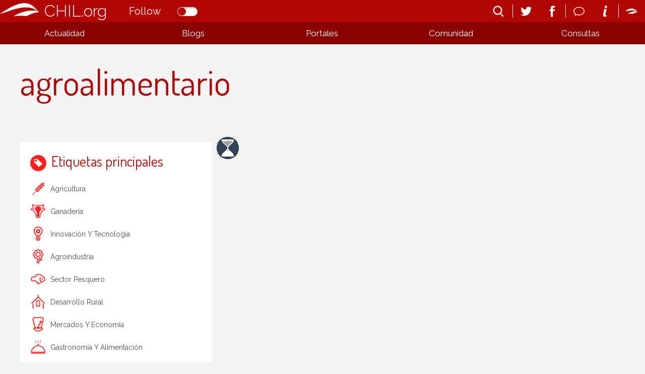

--- FILE ---
content_type: text/html; charset=utf-8
request_url: https://chilorg.chil.me/tag/agroalimentario
body_size: 6244
content:
<!DOCTYPE html>
<html ng-app="chilorgApp">
  <head>    <meta http-equiv="Content-Type" content="text/html; charset=utf-8">    <meta name="description" content="CHIL.ORG es la plataforma digital de conocimiento alimentario, medioambiental y rural español que se ha convertido en el portal de comunicación referencia del sector.">    <meta name="description" content="CHIL.ORG es la plataforma digital de conocimiento alimentario, medioambiental y rural español que se ha convertido en el portal de comunicación referencia del sector.">    <meta name="keywords" content="agricultura,ganadería,medio ambiente,Innovación y tecnología,agroindustria,sector pesquero,Desarrollo rural,mercados y economía,gastronomía y alimentación,biotecnologia,asociaciones,cadena alimentaria,producción ecológica,agua">    <link href=https://chilmedia.org/v2/media/85dac4f8-6186-4f2e-967f-a0b4e4495c72.jpg?w=16&h=16&mode=crop&anchor=topcenter&scale=both rel="shortcut icon" type="image/x-icon">
    <title>chilorg</title>    <link href='https://fonts.googleapis.com/css?family=Raleway:400,300,500,600' rel='stylesheet' type='text/css'>    <link href='https://fonts.googleapis.com/css?family=Dosis:300,400,500,600,700,800' rel='stylesheet' type='text/css'>        <link rel="stylesheet" href="https://ajax.googleapis.com/ajax/libs/jqueryui/1.7.2/themes/ui-lightness/jquery-ui.css" type="text/css" media="all">    <link rel="stylesheet" type="text/css" href="https://chil.me/site/60880/css/ch_questions_stream.css">                                
<link href="/content/widgets.css" rel="stylesheet"/>
<link href="/content/Common.css" rel="stylesheet"/>
<link href="/content/Feeds.css" rel="stylesheet"/>
<link href="/content/popup.geolocation.css" rel="stylesheet"/>
<link href="/content/slider.css" rel="stylesheet"/>

<link href="/Content/themes/base/jquery.ui.core.css" rel="stylesheet"/>
<link href="/Content/themes/base/jquery.ui.resizable.css" rel="stylesheet"/>
<link href="/Content/themes/base/jquery.ui.selectable.css" rel="stylesheet"/>
<link href="/Content/themes/base/jquery.ui.autocomplete.css" rel="stylesheet"/>
<link href="/Content/themes/base/jquery.ui.slider.css" rel="stylesheet"/>
<link href="/Content/themes/base/jquery.ui.datepicker.css" rel="stylesheet"/>
<link href="/Content/themes/base/jquery.ui.progressbar.css" rel="stylesheet"/>
<link href="/Content/themes/base/jquery.ui.theme.css" rel="stylesheet"/>

<link rel="stylesheet" type="text/css" href="/page/css/45524" />
        <link type="text/css" rel="stylesheet" href="/site/45518/css/bootstrap.css " />
        <link type="text/css" rel="stylesheet" href="/site/45518/css/slider.css " />
        <link type="text/css" rel="stylesheet" href="/site/45518/css/basic.css " />
        <link type="text/css" rel="stylesheet" href="/site/45518/css/calendar.css " />
        <link type="text/css" rel="stylesheet" href="/site/45518/css/lists.css " />
        <link type="text/css" rel="stylesheet" href="/site/45518/css/queries.css " />
        <link type="text/css" rel="stylesheet" href="/site/45518/css/blogs.css " />
              </head>
  <body>
    <header>
      <div class="header-holder">
        <div data-section="header">
          <div class="widget" data-title="Header" data-widget="header" id="_p_header"><div class="header-content">
  <div class="header-inner">
    <h1 class="title-site"><a href="/">CHIL.org</a></h1>
    <div class="switch-button follow-button">
    <label for="follow-status">
      
      <input id="follow-status" type="checkbox" class="switch follow-button-switch" data-status="0" data-objectid="45518" data-objecttype="actor">
      <span class="follow-button-text">Follow</span>
      
      <div class="switch"></div>
    </label>
  </div>
    <div class="site-nav">
      <ul>
        <li id="search" title="Buscar...">
          <form method="get" action="/search">
            <input type="text" name="q" placeholder="search">
            <i class="fonticon-Search"></i>
          </form>
        </li>
      </ul>
      <ul class="social-info">
        <li><a href="https://twitter.com/red_chil" target="_blank"><i class="fonticon-Twitter"></i></a></li>
        <li><a href="https://www.facebook.com/chil.social?ref=bookmarks" target="_blank"><i class="fonticon-Facebook"></i></a></li>
      </ul>
      <ul class="social-info">
        <li id="send-mail"><a><i class="fonticon-Chat"></i></a>
          <form method="post" id="contact-form" action="/contact" novalidate="novalidate">
            <h6>¿Tienes dudas? Contáctanos</h6>
            <div class="popup-content">
              <input name="__RequestVerificationToken" type="hidden" value="84WSOqz_kNBL7MPpb11JRh3MqwnfmkhBHJgY0aZJqZqCxS5aA7qYtkmKiOn2NlAaYPq7RkAVbeLV_-WazeulY-cEXCNOWlk_-eSFBMa_3Es1">
              
              <input type="email" placeholder="Tu email" name="email" class="required email">
              
              <textarea placeholder="Tu mensaje" name="message" class="required"></textarea>
            </div>
            <button class="newsletter-subscribe">Enviar</button>
          </form>
        </li>
        <li><a href="/landing"><i class="fonticon-Info"></i></a></li>
      </ul>
      
      <ul>
        <li><a href="/login"><i class="fonticon-Chil"></i></a></li>
      </ul>
      
    </div>
  </div>
</div></div>
          <div class="widget" data-title="Main nav" data-widget="html" id="html2"><div class="menu-display"><a><i class="fonticon-Listed"></i></a></div>
              

<nav id="main-nav">
  <div>
    <ul class="links-menu">
      <li><a href="/" title="Actualidad" class="ellipsis">Actualidad</a>
        <ul>
          <li><a href="/noticias" title="Noticias" class="ellipsis">Noticias</a></li>
          <li><a href="/agenda" title="Agenda" class="ellipsis">Agenda</a></li>
          <li><a href="/documentos" title="Documentos" class="ellipsis">Documentos</a></li>
          <li><a href="/liveblogs" title="Liveblogs" class="ellipsis">Liveblogs</a></li>
        </ul>
      </li>
      <!--li><a title="Oportunidades" class="ellipsis">Oportunidades</a>
        <ul>
        	<li><a title="Empleo" class="ellipsis">Empleo</a></li>
      		<li><a title="Formación" class="ellipsis">Formación</a></li>
        </ul>
      </li-->
      <li><a href="/blogs" title="Blogs" class="ellipsis">Blogs</a></li>
      <li><a href="/" title="Portales" class="portals ellipsis">Portales</a></li>
      <li><a title="Comunidad" class="ellipsis">Comunidad</a>
        <ul>
          <li><a href="/comunidad?listid=60501" title="Organizaciones" class="ellipsis">Organizaciones</a></li>
          <li><a href="/comunidad?listid=61196" title="Usuarios" class="ellipsis">Usuarios</a></li>
        </ul>
      </li>
      <li><a href="/consultas" title="Consultas" class="ellipsis">Consultas</a></li>
    </ul>
    <ul class="social-menu">
      <li><a title="Email" class="ellipsis">Email</a></li>
      <li><a title="Newsletter" class="ellipsis">Newsletter</a></li>
      <li><a title="Info" class="ellipsis">Info</a></li>
      <li><a title="Twitter" class="ellipsis">Twitter</a></li>
      <li><a title="Facebook" class="ellipsis">Facebook</a></li>
    </ul>
  </div>
</nav></div>
          <div class="widget" data-title="Portales" data-widget="posts_stream" id="posts_stream1"><div class="list-links">
  <div>
    
    <div class="link-item">
      <a class="portal-link" href="http://choose-spain.chil.me" target="_blank">
        
        <div class="img-container" data-img-url="https://chilmedia.org/v2/media/29f1f8e8-0805-4089-bb38-57e85564c582.jpg">
          <img src="https://chilmedia.org/v2/media/29f1f8e8-0805-4089-bb38-57e85564c582.jpg?w=140&amp;h=140&amp;mode=crop&amp;anchor=topcenter&amp;scale=both">
          
          <h4 class="portal-title ellipsis">Choose Spain</h4>
          
        </div>
        
        
        <div class="panel-info" style="display:none;">
          
          <h4>Choose Spain</h4>
          
          
          
          <div class="summary">
            <p>Es una plataforma web de comercio electrónico B2B que tiene como objetivo potenciar la internacionalización de los productos alimentarios españoles, uniendo empresas, organizaciones, organismos certificadores y restos de actores implicados en esta actividad.</p>
          </div>
          
          
        </div>
      </a>
    </div>
    
    <div class="link-item">
      <a class="portal-link" href="http://agripa.org/" target="_blank">
        
        <div class="img-container" data-img-url="https://chilmedia.org/v2/media/49da254f-b44c-4ff2-bc77-c8e3541e962a.jpg">
          <img src="https://chilmedia.org/v2/media/49da254f-b44c-4ff2-bc77-c8e3541e962a.jpg?w=140&amp;h=140&amp;mode=crop&amp;anchor=topcenter&amp;scale=both">
          
          <h4 class="portal-title ellipsis">Agripa</h4>
          
        </div>
        
        
        <div class="panel-info" style="display:none;">
          
          <h4>Agripa</h4>
          
          
          
          <div class="summary">
            <p>El portal www.AGRIPA.org es una herramienta web abierta, de libre uso y colaborativa orientada a la difusión del conocimiento de la I+D agroalimentaria y forestal a nivel nacional liderada y financiada por el INIA - Instituto Nacional de Investigación Agraria y Alimentaria en colaboración con el CSIC.</p>
          </div>
          
          
        </div>
      </a>
    </div>
    
  </div>
</div></div>
        </div>
      </div>
      <div class="help-holder">
        <div data-section="help"></div>
      </div>
    </header>
    
    <div data-section="landing-width"></div>
    
    <div id="content">
      <div>
        <div data-section="under-header"><div class="widget" data-title="title" data-widget="html" id="_p_html2"><div class="widget-content" style="margin-bottom: 0px;">
      <h2 style="font-size: 70px;"><span>agroalimentario</span></h2>
    </div></div></div>
        
        <div class="inner-wrapper">
          <div class="column-one">
            <aside data-section="columnone">
  <div class="widget" data-title="Adds Image" data-widget="html" id="_p_html3" ng-controller="SponsorshipsImageCtrl as adds">





    
    <script type="text/ng-template" id="image.html">
			<div>
        <a href="{{post.creator.link}}">
       	<img src="{{post.picture.url}}" alt="{{post.title}}">
        </a>
      </div>
    </script>
    
    <div class="widget-content" ng-if="adds.posts.length > 0">
      <div ng-repeat="post in adds.posts | limitTo:1" class="item-panel">
        <ng-include src="'image.html'"></ng-include>
      </div>
    </div>
    
    </div><div class="widget" data-title="Etiquetas principales" data-widget="tags" id="_p_tags1"><div class="widget-content maincategories-list">
      <h2><span><i class="fonticon-Tags"></i>Etiquetas principales</span></h2>
      <ul>
        
        <li data-tagname="agricultura"><a href="/tag/agricultura">agricultura</a></li>                
        
        <li data-tagname="ganadería"><a href="/tag/ganadería">ganadería</a></li>                
        
        <li data-tagname="Innovación y tecnología"><a href="/tag/Innovación y tecnología">Innovación y tecnología</a></li>                
        
        <li data-tagname="agroindustria"><a href="/tag/agroindustria">agroindustria</a></li>                
        
        <li data-tagname="sector pesquero"><a href="/tag/sector pesquero">sector pesquero</a></li>                
        
        <li data-tagname="Desarrollo rural"><a href="/tag/Desarrollo rural">Desarrollo rural</a></li>                
        
        <li data-tagname="mercados y economía"><a href="/tag/mercados y economía">mercados y economía</a></li>                
        
        <li data-tagname="gastronomía y alimentación"><a href="/tag/gastronomía y alimentación">gastronomía y alimentación</a></li>                
        
        <li data-tagname="biotecnologia"><a href="/tag/biotecnologia">biotecnologia</a></li>                
        
        <li data-tagname="asociaciones"><a href="/tag/asociaciones">asociaciones</a></li>                
        
        <li data-tagname="cadena alimentaria"><a href="/tag/cadena alimentaria">cadena alimentaria</a></li>                
        
        <li data-tagname="agua"><a href="/tag/agua">agua</a></li>                
        
        <li data-tagname="sostenibilidad"><a href="/tag/sostenibilidad">sostenibilidad</a></li>                
        
        <li data-tagname="distribución"><a href="/tag/distribución">distribución</a></li>                
        
        <li data-tagname="sanidad vegetal"><a href="/tag/sanidad vegetal">sanidad vegetal</a></li>                
        
        <li data-tagname="agricultura ecológica"><a href="/tag/agricultura ecológica">agricultura ecológica</a></li>                
          
      </ul>
      <div class="tags-search" ng-controller="TagsCtrl as tags">
        <input type="text" name="tags" id="tags" class="ui-autocomplete-input" autocomplete="off">
        <i class="fonticon-Search"></i>
        
      </div>
    </div>
    </div><div class="widget" data-title="Etiquetas relacionadas" data-widget="html" id="_p_html5"><div class="widget-content full-widget">
     <h2><span>Etiquetas relacionadas</span></h2>
      <ul class="related-tags">
      
        <li>
          <a href="/tag/agroalimentación">agroalimentación<span>(3)</span></a>
        </li>
      
        <li>
          <a href="/tag/magrama">magrama<span>(3)</span></a>
        </li>
      
        <li>
          <a href="/tag/agricultura">agricultura<span>(2)</span></a>
        </li>
      
        <li>
          <a href="/tag/liderazgo">liderazgo<span>(2)</span></a>
        </li>
      
        <li>
          <a href="/tag/sector agroalimentario">sector agroalimentario<span>(2)</span></a>
        </li>
      
        <li>
          <a href="/tag/cajamar">cajamar<span>(2)</span></a>
        </li>
      
        <li>
          <a href="/tag/cooperativas">cooperativas<span>(2)</span></a>
        </li>
      
        <li>
          <a href="/tag/cooperativas agro-alimentarias">cooperativas agro-alimentarias<span>(2)</span></a>
        </li>
      
        <li>
          <a href="/tag/cooperativismo">cooperativismo<span>(1)</span></a>
        </li>
      
        <li>
          <a href="/tag/coren">coren<span>(1)</span></a>
        </li>
      
      </ul>
   </div></div></aside>
          </div>
          <div class="main">
            <div data-section="mainright">
    <div class="widget" data-title="Adds News" data-widget="html" id="_p_html1" ng-controller="SponsorshipsPostsCtrl as adds">





    
    <script type="text/ng-template" id="adds.html">
			<div class="hero-panel">
        <a class="edit-item" href="/edit-post/{{post.id}}" ng-if=" post.permissions && post.permissions.indexOf('update') >= 0" target="_blanck"><i class="fonticon-Edit"></i></a>     
        <img ng-src="{{post.picture.url}}?w=960&h=300&mode=crop&anchor=middlecenter&scale=both" ng-if="post.picture.url">
        <div class="post-type">Enlace patrocinado</div>
        <div class="content-float">
          <h2>
            <a ng-if="post.url" href="{{post.url}}" class="title-post absolute-url ch-link">{{post.title}}</a>
            <a ng-if="!post.url" href="/post/{{post.slug}}-{{post.id}}" class="title-post absolute-url ch-link">{{post.title}}</a>
          </h2>
          <div>
            <h4>{{post.description}}</h4>
            <div class="author-panel">
              <img ng-src="{{post.creator.pictureUrl|to_picture_url:30:30}}" alt="">
              <p class="title"><a class="ellipsis" href="{{post.creator.link}}">{{post.creator.displayName}}</a>
                <span> - {{post.date|date:"dd/MM/yy"}}</span>
              </p>
            </div>
          </div>
          
        </div>
      </div>
    </script>
    
    <div class="widget-content" ng-if="adds.posts.length > 0">
      <div ng-repeat="post in adds.posts | limitTo:1" class="item-panel news-highlight">
        <ng-include src="'adds.html'"></ng-include>
      </div>
    </div>
    
		</div><div class="widget" data-title="scroll infinito" data-widget="html" id="_p_html4" ng-controller="ShowPostsTagCtrl as posts" infinite-scroll='posts.load()' infinite-scroll-distance='0.5' infinite-scroll-disabled="posts.infiniteScrollDisabled">





    <script type="text/ng-template" id="post.html">
			<div class="hero-panel">        
        
        <div ng-switch="post.type">
          <a class="edit-item" href="/edit-post/{{post.id}}" ng-if=" post.permissions && post.permissions.indexOf('update') >= 0" target="_blanck"><i class="fonticon-Edit"></i></a>
          <div ng-switch-when="event" class="event-panel-hero">
            
            <p class="month">{{post.startDate|date:"MMM"}}</p>
            <p class="day">{{post.startDate|date:"dd"}} - {{post.endDate|date:"dd"}}</p>
            <p>{{post.startDate|date:"yyyy"}}</p>
            <p class="ellipsis location" ng-if="post.location"><i class="fonticon-Location"></i><a href="https://www.google.com/maps/preview/@{{post.location.latitude}},{{post.location.longitude}},16z" target="_blank">{{post.location.name}}</a></p>
            
          </div>
          <div ng-switch-default="">
            <img ng-src="{{post.picture.url}}?w=380&h=240&mode=crop&anchor=middlecenter&scale=both" ng-if="post.picture.url">
            <img ng-src="http://chilmedia.org/v2/file-preview/e2b3c1e2-8bd0-41b6-b876-f13f2dacad90.jpg?w=380&h=240&mode=crop&anchor=middlecenter&scale=both" ng-if="!post.picture.url">
          </div>
          <div class="author-panel">
            <img ng-src="{{post.creator.pictureUrl|to_picture_url:30:30}}" alt="">
            <p class="title"><a class="ellipsis" href="{{post.creator.link}}">{{post.creator.displayName}}</a>
              <span ng-if="post.date"> - {{post.date|date:"dd/MM/yy"}}</span>
            </p>
          </div>
        </div>
        
        
        
        
        <div ng-switch="post.type">
          <div ng-switch-when="news" class="item-type">Noticia</div>
          <div ng-switch-when="event" class="item-type">Evento</div>
          <div ng-switch-when="document" class="item-type">Documento</div>
          <div ng-switch-when="post" class="item-type">Post</div>
          <div ng-switch-when="question" class="item-type">Pregunta</div>
        </div>
      </div>
      
      <h4>
        <a ng-if="post.url" href="{{post.url}}" class="title-post absolute-url ch-link">{{post.title}}</a>
        <a ng-if="!post.url" href="/post/{{post.slug}}-{{post.id}}" class="title-post absolute-url ch-link">{{post.title}}</a>
      </h4>
    </script>
    
    <div class="widget-content">
      <div class="item-holder col-item threecols">
        <div ng-if="posts.showStartLoading">
          <img src="http://chil.me/images/sandclock.gif">
        </div>
        
        <div ng-show="posts.showNoResults" style="text-align:center;">
          Oops! No hemos podido encontrar nada
        </div>
        
        <div ng-repeat="post in posts.posts" class="item-panel scroll-panel">
          <ng-include src="'post.html'"></ng-include>
        </div>
      </div>
    </div></div></div>
          </div>
        </div>
        
        <div class="inner-wrapper">
          <div class="main">
            <div data-section="mainleft"></div>
          </div>
          <div class="column-two">
            <aside data-section="columntwo"></aside>
          </div>
        </div>
        
        <div data-section="above-footer"></div>
        
      </div>
    </div>
    
    <div data-section="chil-sites"></div>
    
    <footer>
      <div data-section="footer">
        <div class="widget" data-title="Footer" data-widget="html" id="html1"><div class="footer-logos">
<table>
<tbody>
<tr>
<td style="text-align: left;">
<p style="color: #fff;">Impulsado por:</p>
</td>
<td style="text-align: right;">
<p style="color: #fff;">Patrocinado por:</p>
</td>
</tr>
<tr>
<td style="text-align: left;"><img class="ch-usr-img" style="vertical-align: middle;" src="https://chilmedia.org/v2/file-preview/bd2932d3-c0ea-4666-a318-c5f4e2344423.png?h=60" alt=""> &nbsp; &nbsp;&nbsp; <img class="ch-usr-img" style="vertical-align: middle;" src="https://chilmedia.org/v2/file-preview/ae82dabf-2334-4001-9ffc-c1eb86a83964.png?w=120" alt="" width="120" height="96"></td>
<td style="text-align: right;"><img class="ch-usr-img" src="https://chilmedia.org/v2/file-preview/abf40a29-0be0-44bf-aaeb-c6805770a5fc.png?w=280" alt="" width="280" height="85"></td>
</tr>
<tr style="display: none;">
<td colspan="2">
<h4>PATROCINADORES</h4>
</td>
</tr>
<tr style="display: none;">
<td><img class="ch-usr-img" src="https://chilmedia.org/v2/file-preview/cb6e7171-8fa9-48e4-b2db-ef33339c947c.png?w=150" alt=""></td>
</tr>
</tbody>
</table>
</div>
<p><img src="https://chilmedia.org/v2/file-preview/fb230f80-bdf9-4181-bf2c-eca4df8cde94.png" alt=""></p>
<h2>&Uacute;nete a la mayor red profesional especializada en el sector alimentario, el mundo rural y pesquero</h2>
<h2 class="second-title">Juntos somos m&aacute;s</h2>
<p><a style="color: #fff;" href="/condiciones">Condiciones de uso</a></p></div>
      </div>
    </footer>
    
    
    
    
    
    
    
  <div id="fb-root"></div>
<script src="/scripts/jquery-1.7.2.min.js"></script>
<script src="/Scripts/libs/jquery/jquery-ui-1.10.3.custom.js"></script>
<script src="/Scripts/libs/jquery/jquery.validate.js"></script>
<script src="/Scripts/libs/jquery/jquery.form.js"></script>
<script src="/Scripts/libs/jquery/jquery.sbscroller.js"></script>
<script src="/Scripts/libs/jquery/jquery.tools.all.js"></script>
<script src="/Scripts/libs/jquery/scrollpagination.js"></script>
<script src="/Scripts/libs/jquery/jquery.autoresize.js"></script>

<script src="/Scripts/libs/utils.js"></script>
<script src="/Scripts/App/main.sites.js"></script>
<script src="/Scripts/App/localization.js"></script>
<script src="/Scripts/App/ui.js"></script>
<script src="/Scripts/App/dialogs.js"></script>
<script src="/Scripts/App/login.js"></script>
<script src="/Scripts/Widgets/widget.activity_stream.js"></script>
<script src="/Scripts/App/social_share.js"></script>
<script src="/Scripts/Widgets/geolocation.js"></script>
<script src="/Scripts/App/events.js"></script>
<script src="/Scripts/App/posts.js"></script>
<script src="/Scripts/App/actors.js"></script>
<script src="/Scripts/App/projects.js"></script>
<script src="/Scripts/App/projectsList.js"></script>
<script src="/Scripts/App/fs.js"></script>
<script src="/Scripts/App/fs.fileExplorer.js"></script>
<script src="/Scripts/App/fs.filePicker.js"></script>
<script src="/Scripts/App/fs.fileUploader.js"></script>
<script src="/Scripts/App/embedplayer.js"></script>
<script src="/Scripts/App/attachmentsManager.js"></script>
<script src="/Scripts/App/widgets.profile.js"></script>
<script src="/Scripts/App/widgets.lists.js"></script>
<script src="/Scripts/App/tags.js"></script>
<script src="/Scripts/App/followButton.js"></script>
<script src="/Scripts/App/slider.js"></script>
<script src="/Scripts/App/actorsAutocomplete.js"></script>
<script src="/Scripts/App/linkForm.js"></script>
<script src="/Scripts/App/socialNetwork.js"></script>
<script src="/Scripts/App/news-feeds-stream.js"></script>
<script src="/Scripts/App/postform.simple-post.js"></script>
<script src="/Scripts/App/postform.question-post.js"></script>
<script src="/Scripts/App/postform.publi-post.js"></script>
<script src="/Scripts/App/postform.event-post.js"></script>
<script src="/Scripts/App/postform.news-post.js"></script>
<script src="/Scripts/App/postform.document-post.js"></script>
<script src="/Scripts/App/postform.link-post.js"></script>
<script src="/Scripts/App/likes.js"></script>
<script src="/Scripts/App/comments.js"></script>
<script src="/Scripts/App/geolocation.js"></script>
<script src="/Scripts/App/categoriespicker.js"></script>
<script src="/Scripts/App/popupDocument.js"></script>
<script src="/Scripts/App/controlPanel.js"></script>

<script type="text/javascript">
    $(function() {
        $.getScript('//connect.facebook.net/es_ES/all.js', function () {
            FB.init({
                appId: '267165023324021',
                status: true,
                cookie: true,
                xfbml: true
            });
        });

        var po = document.createElement('script'); po.type = 'text/javascript'; po.async = true;
        po.src = 'https://apis.google.com/js/client:plusone.js';
        var s = document.getElementsByTagName('script')[0]; s.parentNode.insertBefore(po, s);
    });
    

</script>

<script type="text/javascript" src="https://appleid.cdn-apple.com/appleauth/static/jsapi/appleid/1/en_US/appleid.auth.js"></script>
<script src="https://ajax.googleapis.com/ajax/libs/angularjs/1.4.1/angular.min.js "></script>
<script src="http://chil.me/scripts/libs/angular/ng-infinite-scroll.min.js "></script>
<script src="https://code.angularjs.org/1.4.1/angular-animate.min.js "></script>
<script src="https://code.angularjs.org/1.4.1/angular-sanitize.min.js "></script>
<script src="/js/ch-angular-all.js "></script>
<script src="/site/45518/js/angular_app.js "></script>
<script src="/site/45518/js/site.js "></script>
<script src="/site/45518/js/slider.js "></script>
<script src="/site/45518/js/main_nav.js "></script>
<script src="/site/45518/js/google_markers.js "></script>
<script src="/site/45518/js/events.js "></script>
<script src="/site/45518/js/share_social.js "></script>
<script type="text/javascript">$(function(){
	var submenu = $('#main-nav div > .links-menu > li').length;
	var li_width = (Math.floor((100/submenu)*100))/100;
	$('#main-nav div > ul > li').css({width:li_width + '%'});	
});
var _tag = 'agroalimentario';
$('.tags-search .fonticon-Search').on('click', function(){
    			   
          var $tag = $('#tags').val(); 
          if ($tag != null || $tag != ''){
    window.location.href = "http://chilorg.chil.me/tag/" + $tag;
          }
    //alert($tag); 
        });
var _tag = 'agroalimentario';
</script><script defer src="https://static.cloudflareinsights.com/beacon.min.js/vcd15cbe7772f49c399c6a5babf22c1241717689176015" integrity="sha512-ZpsOmlRQV6y907TI0dKBHq9Md29nnaEIPlkf84rnaERnq6zvWvPUqr2ft8M1aS28oN72PdrCzSjY4U6VaAw1EQ==" data-cf-beacon='{"version":"2024.11.0","token":"8edb4e6e32984399b6580939df4c0637","r":1,"server_timing":{"name":{"cfCacheStatus":true,"cfEdge":true,"cfExtPri":true,"cfL4":true,"cfOrigin":true,"cfSpeedBrain":true},"location_startswith":null}}' crossorigin="anonymous"></script>
</body>
</html>

--- FILE ---
content_type: text/css
request_url: https://chilorg.chil.me/content/widgets.css
body_size: 2776
content:
@font-face {
  font-family: codelight;
  src: url("/Fonts/CODE Light.otf");
}

@font-face {
  font-family: officina;
  src: url("../Fonts/OfficinaSanITCMedium.ttf"), url("../Fonts/OfficinaSanITCMedium.eot");
  /* IE9+ */
}

/* line 21, Widgets.scss */
body, html {
  height: 100%;
}

/* line 25, Widgets.scss */
.clear {
  clear: both;
}

/* line 29, Widgets.scss */
.btn-main-action {
  padding: 0 6px;
  height: 25px;
  background-color: #48C31D;
  color: #fff;
  border: 1px solid #48C31D;
  border-radius: 3px;
  display: inline-block;
  cursor: pointer;
  position: relative;
  box-shadow: 0 1px 0 rgba(0, 0, 0, 0.05);
}

/* line 42, Widgets.scss */
.btn-main-action[disabled] {
  background-color: #65b045;
  color: #ddd;
}

/* line 47, Widgets.scss */
.btn-action {
  border: 1px solid #dddddd;
  height: 20px;
  border-radius: 3px;
  display: inline-block;
  cursor: pointer;
  position: relative;
  box-shadow: 0 1px 0 rgba(0, 0, 0, 0.05);
  padding: 6px 5px 0 25px;
}
/* line 57, Widgets.scss */
.btn-action i {
  display: inline-block;
  width: 16px;
  height: 16px;
  background-image: url("/images/icons.png");
  vertical-align: middle;
  position: absolute;
  left: 5px;
  top: 5px;
}

/* line 69, Widgets.scss */
.btn-action:hover {
  border-color: #bbb;
}

/* line 73, Widgets.scss */
.btn-action-like i {
  background-position: -9px -337px;
}

/* line 77, Widgets.scss */
.btn-action-twitter i {
  background-position: -7px -397px;
}

/* line 81, Widgets.scss */
.btn-action-facebook i {
  background-position: -12px -367px;
}

/* line 85, Widgets.scss */
.icon-like {
  background-image: url("/images/icons.png");
  background-position: 0 -330px;
  width: 30px;
  height: 30px;
}

/* line 92, Widgets.scss */
.icon-location {
  background-image: url("/images/icons.png");
  background-position: -9px -308px;
  width: 12px;
  height: 17px;
  display: inline-block;
}

/* line 100, Widgets.scss */
a.actor-name {
  color: #006eb9;
  font-weight: bold;
  text-decoration: none;
}

/* line 117, Widgets.scss */
a.actor-name:hover {
  text-decoration: underline;
}

/* line 121, Widgets.scss */
.date-time {
  color: #7f7f7f;
}

/* line 125, Widgets.scss */
.activity-stream-widget {
  background-color: #eee;
  padding: 10px;
}
/* line 129, Widgets.scss */
.activity-stream-widget .stream-item {
  background-color: #fff;
  margin-bottom: 8px;
  border: 1px solid #dddddd;
  border-bottom: 2px solid #ddd;
  border-radius: 2px;
  display: inline-block;
  width: 335px;
}
/* line 139, Widgets.scss */
.activity-stream-widget .stream-item-header {
  overflow: hidden;
  margin-bottom: 10px;
  padding: 10px 10px 0;
}
/* line 144, Widgets.scss */
.activity-stream-widget .stream-item-header .info {
  float: left;
}
/* line 148, Widgets.scss */
.activity-stream-widget .stream-item-header .actor-thumb {
  width: 35px;
  height: 35px;
  float: left;
  display: block;
  margin-right: 10px;
}
/* line 156, Widgets.scss */
.activity-stream-widget .stream-item-header .actor-name {
  margin: 3px 0 2px;
}
/* line 161, Widgets.scss */
.activity-stream-widget .post-body {
  padding: 5px 10px 10px;
  color: #404040;
  overflow: hidden;
  text-overflow: ellipsis;
}
/* line 107, Widgets.scss */
.activity-stream-widget .post-body a {
  color: #21aeec;
  text-decoration: none;
  display: inline;
}
/* line 112, Widgets.scss */
.activity-stream-widget .post-body a:hover {
  text-decoration: underline;
}
/* line 169, Widgets.scss */
.activity-stream-widget .post-body .title {
  color: #cc4125;
  font-weight: bold;
  margin-bottom: 3px;
}
/* line 176, Widgets.scss */
.activity-stream-widget .post-location {
  padding: 0 10px 10px;
  color: #7f7f7f;
  font-size: 11px;
  position: relative;
}
/* line 182, Widgets.scss */
.activity-stream-widget .post-location a {
  position: absolute;
  top: 2px;
  left: 25px;
  text-decoration: none;
}
/* line 188, Widgets.scss */
.activity-stream-widget .post-location a:hover {
  text-decoration: underline;
}
/* line 193, Widgets.scss */
.activity-stream-widget .ad {
  position: relative;
  height: 100px;
  overflow: hidden;
}
/* line 198, Widgets.scss */
.activity-stream-widget .ad img {
  position: absolute;
  width: 100%;
  top: 0;
  left: 0;
}
/* line 205, Widgets.scss */
.activity-stream-widget .ad .ad-info {
  position: absolute;
  top: 40%;
  left: 15px;
  color: #fff;
  font-weight: bold;
}
/* line 212, Widgets.scss */
.activity-stream-widget .ad .ad-info .title {
  font-size: 24px;
}
/* line 218, Widgets.scss */
.activity-stream-widget .attachment-item {
  padding: 10px;
  overflow: hidden;
}
/* line 223, Widgets.scss */
.activity-stream-widget .attachment-item:last-child {
  padding-bottom: 0;
}
/* line 227, Widgets.scss */
.activity-stream-widget .attachment-preview {
  float: left;
  width: 90px;
  margin-right: 10px;
  position: relative;
}
/* line 233, Widgets.scss */
.activity-stream-widget .attachment-preview .play {
  position: absolute;
  width: 35px;
  height: 35px;
  background-image: url("/images/icons2.png");
  background-position: -81px -74px;
  top: 27px;
  left: 27px;
  display: block;
  cursor: pointer;
}
/* line 246, Widgets.scss */
.activity-stream-widget .doc-preview {
  float: left;
  width: 70px;
  height: 92px;
  margin-right: 10px;
  border: 1px solid #E6E6E6;
  background-color: #F3F3F3;
  padding: 0px 10px;
  position: relative;
}
/* line 257, Widgets.scss */
.activity-stream-widget .attachment-info {
  margin-left: 100px;
}
/* line 260, Widgets.scss */
.activity-stream-widget .attachment-info .title {
  color: #333333;
  text-decoration: none;
  display: block;
}
/* line 266, Widgets.scss */
.activity-stream-widget .attachment-info a.title:hover {
  color: #21aeec;
  text-decoration: underline;
}
/* line 271, Widgets.scss */
.activity-stream-widget .attachment-info .description {
  color: #7F7F7F;
  margin-top: 5px;
  font-size: 11px;
  max-height: 57px;
  overflow: hidden;
}
/* line 279, Widgets.scss */
.activity-stream-widget .attachment-info .property {
  color: #7F7F7F;
  font-size: 11px;
}
/* line 285, Widgets.scss */
.activity-stream-widget .full-attachment-info {
  padding: 10px;
}
/* line 288, Widgets.scss */
.activity-stream-widget .full-attachment-info .title {
  padding: 5px 0;
  font-size: 14px;
  color: #333333;
}
/* line 294, Widgets.scss */
.activity-stream-widget .full-attachment-info .desc {
  color: #7F7F7F;
}
/* line 298, Widgets.scss */
.activity-stream-widget .full-attachment-info .url {
  padding-top: 7px;
}
/* line 301, Widgets.scss */
.activity-stream-widget .full-attachment-info .url a {
  color: #333333;
  text-decoration: none;
}
/* line 305, Widgets.scss */
.activity-stream-widget .full-attachment-info .url a:hover {
  text-decoration: underline;
}
/* line 311, Widgets.scss */
.activity-stream-widget .comments {
  border-top: 1px solid #dddddd;
  padding: 10px;
  background-color: #f8f8f8;
}
/* line 316, Widgets.scss */
.activity-stream-widget .comments textarea {
  width: 95%;
  resize: none;
  padding: 2px 3px;
  border: 1px solid #dddddd;
}
/* line 323, Widgets.scss */
.activity-stream-widget .comments textarea:focus {
  outline: none;
}
/* line 327, Widgets.scss */
.activity-stream-widget .comments .btn-main-action {
  display: none;
}
/* line 332, Widgets.scss */
.activity-stream-widget .comment {
  margin-bottom: 10px;
}
/* line 335, Widgets.scss */
.activity-stream-widget .comment .comment-header {
  overflow: hidden;
  position: relative;
}
/* line 339, Widgets.scss */
.activity-stream-widget .comment .comment-header .date-time {
  font-size: 10px;
}
/* line 343, Widgets.scss */
.activity-stream-widget .comment .comment-header .options {
  position: absolute;
  right: 0;
}
/* line 348, Widgets.scss */
.activity-stream-widget .comment .comment-header .remove {
  width: 16px;
  height: 16px;
  background-image: url("/images/icons2.png");
  background-position: -332px -27px;
  display: none;
  cursor: pointer;
}
/* line 356, Widgets.scss */
.activity-stream-widget .comment .comment-header .remove:hover {
  background-position: -312px -27px;
}
/* line 362, Widgets.scss */
.activity-stream-widget .comment .comment-header:hover .remove {
  display: block;
}
/* line 366, Widgets.scss */
.activity-stream-widget .comment .comment-header-info {
  float: left;
  margin-left: 4px;
}
/* line 371, Widgets.scss */
.activity-stream-widget .comment img {
  width: 25px;
  height: 25px;
  border-radius: 2px;
  display: block;
  float: left;
}
/* line 379, Widgets.scss */
.activity-stream-widget .comment .comment-body {
  margin: 3px 0 0 29px;
  color: #404040;
}
/* line 107, Widgets.scss */
.activity-stream-widget .comment .comment-body a {
  color: #21aeec;
  text-decoration: none;
  display: inline;
}
/* line 112, Widgets.scss */
.activity-stream-widget .comment .comment-body a:hover {
  text-decoration: underline;
}
/* line 386, Widgets.scss */
.activity-stream-widget .actions {
  padding: 10px;
  list-style-type: none;
  overflow: hidden;
}
/* line 391, Widgets.scss */
.activity-stream-widget .actions li {
  float: left;
  margin-right: 10px;
}
/* line 396, Widgets.scss */
.activity-stream-widget .actions .btn-action-twitter i {
  left: 8px;
}
/* line 400, Widgets.scss */
.activity-stream-widget .actions .btn-action-facebook i {
  left: 12px;
}

/* line 406, Widgets.scss */
.def-file-picture {
  background: url("/images/icons3.png") no-repeat;
  width: 70px;
  height: 92px;
  display: block;
}

/* line 413, Widgets.scss */
.def-file-picture-pdf {
  background-position: 0, 0;
}

/* line 417, Widgets.scss */
.def-file-picture-ms_word {
  background-position: -73px 0px;
}

/* line 421, Widgets.scss */
.def-file-picture-ms_power_point {
  background-position: -146px, 0;
}

/* line 425, Widgets.scss */
.def-file-picture-ms_excel {
  background-position: -219px, 0;
}

/* line 429, Widgets.scss */
.def-file-picture-video {
  background-position: -292px, 0;
}

/* line 433, Widgets.scss */
.def-file-picture-embed {
  background-position: -292px, 0;
}

/* line 437, Widgets.scss */
.def-file-picture-web-page {
  background-position: -392px, 0;
}

/* line 441, Widgets.scss */
.full-img-wrapper {
  position: relative;
  overflow: hidden;
  margin-top: 10px;
  margin-bottom: 10px;
}
/* line 446, Widgets.scss */
.full-img-wrapper .url {
  position: absolute;
  color: #fff;
  top: 10px;
  left: 0;
  padding: 0;
  text-decoration: none;
  font-size: 20px;
  width: 100%;
  text-align: center;
}

/* line 459, Widgets.scss */
.big-play {
  position: absolute;
  background: url("/images/icons2.png");
  background-position: -5px -74px;
  height: 69px;
  width: 70px;
  display: block;
  top: 38%;
  left: 42%;
  cursor: pointer;
}

/* line 471, Widgets.scss */
.two-cols-layout {
  -webkit-column-count: 2;
  -webkit-column-gap: 4px;
  -webkit-break-after: column;
  -moz-column-count: 2;
  -moz-column-gap: 4px;
  -moz-break-after: column;
  column-count: 2;
  column-gap: 4px;
  break-after: column;
}

/* line 485, Widgets.scss */
#user-menu {
  right: -180px;
  width: 180px;
  height: 100%;
  z-index: 1000;
}

/* line 492, Widgets.scss */
#user-veil {
  display: none;
  width: 100%;
  height: 100%;
  position: fixed;
  top: 0px;
  left: 0px;
  z-index: 999;
  background: rgba(255, 255, 255, 0.1);
}

/* line 503, Widgets.scss */
.content {
  position: relative;
  right: 0px;
}

/**************************

USER MENU

**************************/
/* line 515, Widgets.scss */
#user-menu {
  position: fixed;
  top: 0px;
  right: -300px;
  width: 300px;
  height: 100%;
  background-size: cover;
  z-index: 1001;
  box-sizing: border-box;
  -moz-box-sizing: border-box;
  padding: 20px 0 0 0;
  background-color: #fff;
  /*p {
  	font-family: 'codelight', Arial, Verdana, sans-serif;
  	font-size: 30px;
  	color: #FFF;
  	padding-bottom: 60px;
  	line-height: 40px;
  }*/
}
/* line 528, Widgets.scss */
#user-menu .menu-header {
  text-align: center;
}
/* line 540, Widgets.scss */
#user-menu .button-login {
  text-align: center;
  margin-top: 50px;
}
/* line 545, Widgets.scss */
#user-menu .button-login a {
  display: inline-block;
  background: #48c31d;
  border: 1px solid #48c31d;
  padding: 12px 30px;
  color: #FFF;
  text-decoration: none;
  font-size: 18px;
  font-family: Arial, Verdana, sans-serif;
  border-radius: 4px;
  width: 130px;
  margin-bottom: 20px;
}
/* line 559, Widgets.scss */
#user-menu .menu-footer {
  position: absolute;
  bottom: 0px;
  width: 100%;
  text-align: center;
}

/* line 567, Widgets.scss */
.content {
  position: relative;
  right: 0px;
}

/**************************

VEIL

**************************/
/*#ch-veil {
	display: none;
	width: 100%;
	height: 100%;
	position: fixed;
	top: 0px;
	left: 0px;
	background: rgba(255,255,255,0.6);
	z-index: 1100;
	text-align: center;
}

.ch-loading-gif {
	display: none;
	position: absolute;
	width: 320px;
	height: 320px;
	margin-top: -160px;
	margin-left: -160px;
	top: 50%;
	left: 50%;
	background: url(https://chilmedia.org/417.gif);
	z-index: 100001;
}*/


--- FILE ---
content_type: text/css; charset=utf-8
request_url: https://chilorg.chil.me/site/45518/css/queries.css
body_size: -79
content:
@media all and (min-resolution: 96dpi) {
  body {
    font-size: 14px;
  }
}

@media all and (min-resolution: 150dpi) {
  body {
    font-size: 18px;
  }
}

@media all and (min-resolution: 250dpi) {
  body {
    font-size: 4px;
  }
}

@media all and (min-resolution: 300dpi) {
  body {
    font-size: 4px;
  }
}

@media only screen and (max-width: 1170px) {
  .col4 .item-panel {
    width: 33.33%;
  }

.col3.index-blogs .item-panel {
	width: 49.8%;
}

.col3.index-blogs .item-panel:nth-child(3n+1) {
	clear: none;
}

.col3.index-blogs .item-panel:nth-child(2n+1) {
	clear: both;
}

.col3.index-blogs .item-panel:nth-child(1n+5) {
	display: none;
}

.col4 .item-panel:nth-child(4) {
  display: none;
}

}

@media only screen and (max-width: 870px) {
  .col4 .item-panel {
  	width: 49.8%;
  }

.col4 .item-panel:nth-child(3) {
	display: none;
}

.side-hero {
	display: none;
}

.widget-hero .hero-highlight:after {
	display: none;
}

.widget-hero .hero-highlight h4 {
	max-width: 80%;
}

#content {
	padding: 0px 0.85em;
}

.side-hero {
  right: 0.85em;
}

.widget-hero .hero-highlight {
	padding-right: 20px;
}

}


@media
  screen and (-webkit-device-pixel-ratio: 1.5),
  screen and (-o-device-pixel-ratio: 3/2),
  screen and (device-pixel-ratio: 1.5),
  screen and (device-pixel-ratio: 3/2) {
  body { font-size: 16px; } /* 16px x (2/3) x (6/5) */
}

@media
  screen and (-webkit-device-pixel-ratio: 2),
  screen and (-o-device-pixel-ratio: 2/1),
  screen and (device-pixel-ratio: 2),
  screen and (device-pixel-ratio: 2/1) {
  body { font-size: 16px; } /* 16px x (2/3) x (6/5) */
}

@media
  screen and (-webkit-device-pixel-ratio: 4),
  screen and (-o-device-pixel-ratio: 4/1),
  screen and (device-pixel-ratio: 4),
  screen and (device-pixel-ratio: 4/1) {
  body { font-size: 7; }
}

--- FILE ---
content_type: application/javascript
request_url: https://chilorg.chil.me/Scripts/App/attachmentsManager.js
body_size: 6762
content:
(function ($){
	var lang = chil.localization.getLang();

	function updateAttachmentsWidth($container){
		var width = 0;
		$('.item', $container).each(function() {
		    width += $(this).outerWidth(true);
		});
		$container.css('width', width + "px");
	}

	function updateAttachmentsIndex($container, opts) {
	    var i = 0;
	    $('.item', $container).each(function () {
	        $(".fileId", $(this)).attr("name", opts.inputName + "[" + i + "].FileId");
	        $(".attachId", $(this)).attr("name", opts.inputName + "[" + i + "].AttachmentId");
	        $(".attachTitle", $(this)).attr("name", opts.inputName + "[" + i + "].Title");
	        $(".attachDesc", $(this)).attr("name", opts.inputName + "[" + i + "].Description");
	        $(".attachAuthors", $(this)).attr("name", opts.inputName + "[" + i + "].Authors");
	        $(".attachPubli", $(this)).attr("name", opts.inputName + "[" + i + "].Publication");
	        i++;
	    });
	}

	function createAttachmentWrapper(f, $attachments, $container, opts) {
	    var index = $(".item", $container).length;

		var $div = $("<div>")
			.addClass("item grab")
			.html($.fn.attachmetns.previews[f.type](f))
			.attr("data-id", f.id)
			.appendTo($container)
			.on('mousedown mouseup', App.toggleGrab);

	    $("<input>").addClass("fileId").attr({
			type: "hidden",
			name: opts.inputName + "[" + index + "].FileId",    //"Attachments",
			value: f.id
		}).appendTo($div);

		$("<a>").addClass("remove")
			.attr("title", lang.remove)
			.appendTo($div)
			.click(function(){
				var $elem = $(this);
				var $item = $elem.closest(".item");
				$item.fadeOut(function(){
					$item.remove();
					if ($container.children().length == 0){
						$attachments.slideUp();
						if (opts.onAttachmentsEmpty)
							opts.onAttachmentsEmpty()
					}
					else {
					    updateAttachmentsIndex($container, opts);
					    updateAttachmentsWidth($container);
					}
				});

				if (opts.onRemoveAttachment)
					opts.onRemoveAttachment()
			});

	    $("<a>").addClass("edit")
                .attr("title", lang.edit)
                .appendTo($div)
                //.click(function () {
                //    //alert("editar");
                //});

		updateAttachmentsWidth($container);
	}

	function attach(files, $attachments, $container, hostId, options){
		if (files && files.length){
			var opts = $.extend({}, $.fn.attachmetns.defaults, options);
			$attachments.slideDown();
			if (!$container){
				if ($attachments.html().trim() == "")
					$container = $("<div></div>")
						.addClass("attachments-items")
						.appendTo($attachments)
						.sortable();
				else
					$container = $(".attachments-items", $attachments).sortable();
			}

			for(var i in files){
				var f = files[i];
				if (typeof(f) == "object")
				{
					if ($(".item[data-id=" + f.id + "]", $attachments).length == 0)
						createAttachmentWrapper(f, $attachments, $container, opts)
				}
				else
				{
					var fileId = files[i];

					if ($(".item[data-id=" + fileId + "]", $attachments).length == 0){
						$.ajax({
							url: "/get-file-preview/" + fileId,
							fileId: fileId,
							success: function(response){
								var $div = $("<div>")
									.addClass("item grab")
									.html(response)
									.attr("data-id", this.fileId)
									.appendTo($container)
									.on('mousedown mouseup', App.toggleGrab);

								$("<input>").attr({
									type: "hidden",
									name: opts.inputName, //"Attachments",
									value: this.fileId
								}).appendTo($div);

								$("<a>").addClass("remove")
									.attr("title", lang.remove)
									.appendTo($div)
									.click(function(){
										var $elem = $(this);
										var $item = $elem.closest(".item");
										$item.fadeOut(function(){
											$item.remove();
											if ($container.children().length == 0){
												$attachments.slideUp();
												if (opts.onAttachmentsEmpty)
													opts.onAttachmentsEmpty()
											}
											else
												updateAttachmentsWidth($container);
										});
										if (opts.onRemoveAttachment)
											opts.onRemoveAttachment()
									});

								updateAttachmentsWidth($container);
							}
						})
					}
				}
			}
			if (opts.onNewAttachments)
				opts.onNewAttachments(files)
		}
	}

	var methods = {
		init: function(options){
			var opts = $.extend({}, $.fn.attachmetns.defaults, options);
			var $attachments = $(opts.container);
			if ($attachments.html() == "")
				var $container = $("<div></div>")
					.addClass("attachments-items")
					.appendTo($attachments)
					.sortable();
			else
				var $container = $(".attachments-items", $attachments).sortable();

			return this.each(function(){
				var $this = $(this);
				$this.click(function(){
					App.Fs.filePicker({
						addHostRef: false,
						showUploadSection: opts.showUploadSection,
						fileTypes: opts.cloudFileTypes,
						multipleSelection: opts.cloudMultipleSelection,
						returnObject: opts.returnObject,
						attach: function (files) {
							attach(files, $attachments, null, chil.identity.id, opts);
						    if (opts.afterAttach) {
						        opts.afterAttach(files);
						    }
						}
					});

					return false;
				})
			});
		},
		setupAttachments: function(options){
			return this.each(function(){
			    var $attachments = $(this);
			    var opts = $.extend({}, $.fn.attachmetns.defaults, options);
				var $container = $(".attachments-items", $attachments).sortable();
				var $files = $(".item[data-id]", $container).each(function(){
					var $this = $(this).on('mousedown mouseup', App.toggleGrab);
					$(".remove", $this).click(function () {
						var $elem = $(this);
						var $item = $elem.closest(".item");

						$item.fadeOut(function(){
						    $item.remove();
							if ($container.children().length == 0) {
								$attachments.slideUp();
								if (opts.onAttachmentsEmpty)
									opts.onAttachmentsEmpty()
							}
							else {
							    updateAttachmentsIndex($container, opts);
							    updateAttachmentsWidth($container);
							}

							if (opts.onRemoveAttachment)
								opts.onRemoveAttachment()
						});
					});
				});

				if ($files.length > 0)
					$attachments.show();
			});
		}
	};

	$.fn.attachmetns = function (method) {
		if (methods[method])
			return methods[method].apply(this, Array.prototype.slice.call(arguments, 1));
		else if (typeof method === 'object' || !method)
			return methods.init.apply(this, arguments);
		else
			$.error('Method ' + method + ' does not exists');
	}

	$.fn.attachmetns.defaults = {
		container: "",
		showUploadSection: true,
		inputName: "Attachments",
		returnObject: true
	}

	$.fn.attachmetns.accept = {
		IMAGES: "image/*",
		DOCS: ".doc,.docx,.pdf,application/pdf,application/msword,application/vnd.openxmlformats-officedocument.wordprocessingml.document"
	}

	$.fn.attachmetns.url = {
		IMAGES: "/add-image-from-file",
		DOCS: "/add-doc-from-file"
	}

	$.fn.attachmetns.previews = {
		"default": function(f){
			var html = '<div class="default-file-image file-preview-wrapper">';
			html += '<i class="default-file {0}"></i>'.format(f.format);
			html += '</div>';
			return html
		},
		"image": function(f){
			var html = '<div class="file-preview-wrapper">';
			html += '<img src="{0}?w=90&h=90&mode=carve" alt="" />'.format(f.preview.url);
			html += '</div>';
			return html
		},
		"document": function(f){
			var html = '';
			if (f.preview && f.preview.url){
				html += '<div class="file-doc-preview file-preview-wrapper">'
				if (f.format)
					html += '<div class="doc-ext {0}"></div>'.format(f.format)
    			html += '<img src="{0}?w=72&h=88&mode=carve" class="thumb" />'.format(f.preview.url)
				html += '</div>';
				return html
			}

			return $.fn.attachmetns.previews["default"](f); //?????
		},
		"web_page": function(f){
			var html = '';
			if (f.preview && f.preview.url){
				html = '<div class="file-wrapper file-preview-wrapper">';
				html += '<img src="{0}?w=90&h=90&mode=crop&anchor=topcenter" class="thumb" />'.format(f.preview.url);
				if (f.metadata && f.metadata.embed){
					html += '<a class="embed-play" data-src="{0}"></a>'.format(f.metadata.embed)
				}
				html += '</div>';
			}
			else{
				html = '<div class="default-file-image file-preview-wrapper">';
				html += '<i class="default-file link"></i>';
				html += '</div>';
			}

			return html;
		}
	}

	$.fn.attachmetns.urlByFileType = [];
	$.fn.attachmetns.urlByFileType[$.fn.attachmetns.accept.IMAGES] = "/upload-file"; //$.fn.attachmetns.url.IMAGES;
	$.fn.attachmetns.urlByFileType[$.fn.attachmetns.accept.DOCS] = "/upload-file"; //$.fn.attachmetns.url.DOCS;

	$.fn.attachmetns.attach = attach;

	$.fn.resetAttachmetns = function(options){
		return this.each(function(){
			var $this = $(this);
			$("div:first-child", $this).html("");
			$this.slideUp();
		});
	}

}(jQuery));

//plugin to upload images, docs,...
(function ($){
	var lang = chil.localization.getLang();
	var hostId = null;

	var methods = {
		init: function(options){
			var opts = $.extend({}, $.fn.addFileButton.defaults, options);

			if (!opts.fileFormAction && opts.fileFormAccept)
				opts.fileFormAction = $.fn.attachmetns.urlByFileType[opts.fileFormAccept];

			function onNewFile(r){
			    App.Dialogs.closeCurrent();
				if (opts.attach){
				    var type = typeof (opts.attach)
					if (type == 'object'){
					    $.fn.attachmetns.attach([r], opts.attach.container, null, 0, opts); //r.data.HostId
					    if (opts.attach.after)
					        opts.attach.after(r);
					}
					else if (type == "function")
						opts.attach(r.data);
				}
			}

			return this.each(function(){
				var $this = $(this);
				var fileName = null;
				var dialog = null;
				var $header = null;
				var $percent = null;
				var $indicator = null;
				var $newFileSection = null;
				var percentUpload = 0;

				$this.click(function(){
					if (!$this.$input){
						var $fileForm = $("<form></form>")
								.attr({
									method: "post",
									action: opts.fileFormAction,
									style: "display:none;"
								})
								.appendTo($(opts.appendFileFormTo));

						/*$("<input></input>")
								.attr({
									type: "hidden",
									name: "addToMyCloud",
									value: "true"
								})
								.appendTo($fileForm);*/

						$("<input></input>")
							.attr({
								type: "hidden",
								name: "hostId",
								value: opts.hostFileId
							})
							.appendTo($fileForm);

						var $inputFile = $("<input></input>")
							.attr({
								type: "file",
								name: "file",
								accept: opts.fileFormAccept
							})
							.appendTo($fileForm)
							.on("change", function(){
								$fileForm.ajaxSubmit({
						 			beforeSubmit: function(a, f, o) {
										if (!opts.responseType)
											o.dataType = 'json';

										dialog = App.Dialogs.emptyDialog({
											mask: App.Dialogs.defaultMask,
											popupClass: opts.popupClass
										});

										//create upload indicator
										fileName = $inputFile.val().split('\\').pop();

										$newFileSection = $("<div>")
											.addClass("new-file-section")
											.appendTo(dialog.body)
											.show();

										var $section = $("<div>")
											.addClass("uploading-section")
											.appendTo($newFileSection);

										$header = $("<p>")
											.addClass("uploading-file-name")
											.html(lang.uploadingFileX.format(fileName))
											.appendTo($section);

										var $progress = $("<div>")
											.addClass("progress")
											.appendTo($section);

										$percent = $("<span>")
											.appendTo($progress);

										$indicator = $("<div>")
											.appendTo($progress);

										$("<p>").addClass("loading-txt")
											.html(App.Localization.getLang().pleaseWait)
											.appendTo($section)
									},
									uploadProgress: function(event, position, total, percentComplete) {
						        		percentUpload = percentComplete;
						        		$percent.html(percentComplete + "%");
						        		$indicator.css("width", percentComplete + "%");
						        		if (percentComplete == 100)
						        			$header.html(lang.processingFileX.format(fileName));
						    		},
						    		error: function(response, status, err){
						    			App.Dialogs.closeCurrent();
						    			if (percentUpload < 100){
						    				App.Dialogs.alertDialog({
												type: App.Dialogs.AlertType.ERROR,
												message: lang.fileExceedsXMb.format(10)
											});
						    			}
						    		},
						    		success: function(response){
										dialog = null;
						    			$inputFile.val("");
						    			if (response.error){
											App.Dialogs.closeCurrent();
											App.Dialogs.alertDialog({
												type: App.Dialogs.AlertType.ERROR,
												message: response.error.msg
											});
										}
										else
											onNewFile(response);
									}
						 		})
							});

						$this.$input = $inputFile;
					}

					$this.$input.trigger("click");

					return false;
				})
			});
		}
	};

	$.fn.addFileButton = function(method){
		if (methods[method])
			return methods[method].apply(this, Array.prototype.slice.call(arguments, 1));
		else if (typeof method === 'object' || !method)
			return methods.init.apply(this, arguments);
		else
			$.error('Method ' + method + ' does not exists');
	}

	$.fn.addFileButton.defaults = {
		container: "",
		title: lang.addImage,
		popupClass: "file-upload",
		popupUrl: "/upload-file", ///add-image
		inputName: "Attachments",
		appendFileFormTo: document.body,
		fileFormAccept: "image/*"
	}
}(jQuery));

//plugin to uploads images, docs,... from inline form
(function($){
	var lang = chil.localization.getLang();
	var hostId = null;

	var methods = {
		init: function(options){
			var opts = $.extend({}, $.fn.uploadFileForm.defaults, options);

			return this.each(function(){
				var $this = $(this);
				var $mainPanel = $(opts.mainPanel)

				if (opts.localFile){
					//create a form to submit files
					var $fileForm = $("<form></form>")
						.attr({
							method: "post",
							action: opts.fileFormAction,
							style: "display:none;"
						})
						.appendTo($(opts.appendFileFormTo));

					$("<input></input>")
						.attr({
							type: "hidden",
							name: "addToMyCloud",
							value: "true"
						})
						.appendTo($fileForm);

					$("<input></input>")
						.attr({
							type: "hidden",
							name: "hostId",
							value: opts.hostFileId
						})
						.appendTo($fileForm);

					var $inputFile = $("<input></input>")
						.attr({
							type: "file",
							name: "file",
							accept: opts.fileFormAccept
						})
						.appendTo($fileForm)
						.on("change", function(){
							//when the file is selected send to the server
							$(".option", $this).hide();
							$(".loading", $this).show();
							$(".preview", $this).hide();

							$fileForm.ajaxSubmit({
								beforeSubmit: function(a, f, o) {
									o.dataType = 'json';
								},
								uploadProgress: function (event, position, total, percentComplete) {
							        if (opts.uploadProgress)
							        	opts.uploadProgress(event, position, total, percentComplete);
							    },
								success: function(response){
									$inputFile.val("");
									if (response.error){
										$(".upload-file-error", $this)
											.html(response.error.msg)
											.css("display", "block");
									}
									else
									{
										if (opts.onFileUploaded)
											opts.onFileUploaded(response);
									}
								}
							})
						});

					//button to upload file, when clicked fire click event in the form to submit file
					var $btnFile = $(opts.localFileSelector, $this)
						.on("click", function(ev){
							$inputFile.trigger("click");
							return false;
						});
				}

				//logic to uplad file from url
				var $btnSearchUrl = $(opts.urlFileSelector, $this)
					.on("click", function(ev){
						var $fileUrl = $(".file-url");
						if ($fileUrl.val().trim() != "" && $fileUrl.val().trim().isUrl()){

							$(".option", $this).hide();
							$(".preview", $this).hide();
							$(".loading", $this).show();

							$.ajax({
								type: "POST",
								url: opts.urlFormAction, //"/add-image-from-url",
								data: {
									url: $fileUrl.val().trim(),
									addToMyCloud: "True",
									hostId: opts.hostFileId
								},
								success: function(response){
									if (response.error){
										$(".ulr-file-error", $this)
											.html(response.error.msg)
											.css("display", "block");

										$(".loading", $this).hide();
										$(".option", $this).show();
										$(".preview", $this).show();
									}
									else
									{
										$(".loading", $this).hide();
										$(".option", $this).show();
										$(".error", $this).hide();
										if (opts.onFileUploaded)
											opts.onFileUploaded(response.data);
									}
								}
							});
						}

						return false;
					});

				var $explorerPanel = null;

				//pick file from the library
				var $btnCloudFile = $(opts.cloudSelector, $this).on("click", function (ev) {
					//show popup
					if (opts.filePickerInPopup){
						App.Fs.filePicker({
	    					showUploadSection: false,
	    					fileTypes: opts.cloudFileTypes,
	    					showMask: opts.showFilePickerMask,
	    					returnObject: opts.returnObject,
						    multipleSelection: false,
	    					attach: function(files){
	    						if (opts.onFilesSelected)
									opts.onFilesSelected(files);
	    					}
	    				});
					}
					else { //show inline file-library
						$mainPanel.hide();
						if (!$explorerPanel){

							$explorerPanel = $("<div></div>")
								.appendTo($(opts.appendFileFormTo));

							var $wrapper = $("<div></div>")
								.css("padding", "10px")
								.appendTo($explorerPanel);

							$("<p></p>")
								.html(lang.loadingPleaseWait)
								.addClass("loading-txt")
								.appendTo($wrapper);

							$.ajax({
								url: "/file-picker",
								data:{
									showUploadSection: false,
									fileTypes: opts.cloudFileTypes,
								},
								success: function (response) {
									$explorerPanel.html(response);
									var $scrollFolder = null;
									var $scrollFiles = null;
									var explorer = App.Fs.filePicker.initExplorer($explorerPanel).explorer;

									var $btnAttach = $(".button-attach", $explorerPanel).on("click", function () {
	            						var selectedFiles = explorer.selectedFiles();
	            						$explorerPanel.hide();
	            						$mainPanel.show();
	            						if (opts.onFilesSelected)
											opts.onFilesSelected(selectedFiles);
	            					});

	            					var $btnCancel = $("<button></button>")
	            						.html(lang.cancel)
	            						.addClass('button-cancel close')
	            						.insertAfter($btnAttach)
	            						.on("click", function(){
	            							$explorerPanel.hide();
	            							$mainPanel.show();
	            						});
								}
							});
						} else {
							$explorerPanel.show();
						}
					}

					return false;
				});

				//remove file logic
				var $previewWrapper = $(".preview", $this);
				var $btnRemove = $(".button-remove-file", $previewWrapper).on("click", function(){
					//$previewWrapper.hide();
					$("img", $previewWrapper).hide();
					$(".error", $this).hide();
					if (opts.onRemove)
						opts.onRemove();
					return false;
				});

				var $img = $("img", $previewWrapper);
				if ($img.length > 0)
					$previewWrapper.show();
			});
		},
		showUploadedFileAsImg: function(options){
			var opts = $.extend({}, {}, options);
			var $this = $(this);
			var $img = setupPreviewPanel($this, opts)
				.attr("src", opts.file.preview.url + opts.imgUrlSettings);
		},
		showSelectedFileAsImg: function(options){
			var opts = $.extend({}, {}, options);
			var $this = $(this);
			var $img = setupPreviewPanel($this, opts);

			if (opts.file && typeof(opts.file) == "object"){
				$img.attr("src", opts.file.preview.url + opts.imgUrlSettings);
					if (opts.onShowPreview)
						opts.onShowPreview(opts.file);
				return;
			}


			$.ajax({
				url: "/file-preview-url/" + opts.hostFileId + "-" + opts.fileId,
				success: function(response){
					$img.attr("src", response + opts.imgUrlSettings);
					if (opts.onShowPreview)
						opts.onShowPreview(response);
				}
			});
		},
		setupRemoveImgButton: function(options){
			var opts = $.extend({}, {}, options);
			var $this = $(this);
			var $imgContainer = $(".preview", $this);
			var $btnRemove = $(".button-remove-img", $imgContainer);
			if ($btnRemove.length > 0)
				$btnRemove.on("click", function(){
					$imgContainer.hide();
					$(".error", $this).hide();
					if (opts.onRemove)
						opts.onRemove();
					return false;
				});
		}
	}

	function setupPreviewPanel($container, options){
		var $previewWrapper = $(".preview", $container);
		if ($previewWrapper.length > 0){
			var $img = $(".preview-img", $previewWrapper);
			if ($img.length == 0)
				$img = $("<img></img>")
					.addClass('preview-img')
					.prependTo($previewWrapper);

			$previewWrapper.show();
			$img.show();
			return $img;
		}
	}

	$.fn.uploadFileForm = function(method){
		if (methods[method])
			return methods[method].apply(this, Array.prototype.slice.call(arguments, 1));
		else if (typeof method === 'object' || !method)
			return methods.init.apply(this, arguments);
		else
			$.error('Method ' + method + ' does not exists');
	}

	$.fn.uploadFileForm.defaults = {
		localFile: true,
		filePickerInPopup: false,
		appendFileFormTo: document.body,
		fileFormAction: "/upload-file", //add-image-from-file
		urlFormAction: "/add-image-from-url",
		fileFormAccept: "image/*",
		mainPanel: "#widget-editor",
		cloudFileTypes: "image",
		showFilePickerMask: true,
		cloudSelector: ".button-select-from-cloud",
		localFileSelector: ".button-select-file",
		urlFileSelector: ".button-search-url",
		cloudMultipleSelection: true,
		returnObject: false,
		uploadProgress: function (event, position, total, percentComplete) {
            if (percentComplete < 100){
            	chil.ui.showVeil();
            	chil.ui.showLoading();
            } else {
            	chil.ui.hideVeil();
            	chil.ui.hideLoading();
            }
        },
	};
}(jQuery));

//plugin to attach links to posts, events, ...
(function ($) {
	var methods = {
	    init: function (options) {
	        var opts = $.extend({}, $.fn.linkAttachment.defaults, options);

	        function onNewFile(r) {
	            App.Dialogs.closeCurrent();
	            if (opts.attach) {
	                var type = typeof (opts.attach)
	                if (type == 'object') {
	                    $.fn.attachmetns.attach([r], opts.attach.container, null, 0, opts);
	                    if (opts.attach.after)
	                        opts.attach.after(r);
	                }
	                else if (type == "function")
	                    opts.attach(r.data);
	            }
	        }

			return this.each(function(){
			    var $this = $(this);
			    var hostId = opts.hostFileId;

				$this.on("click", function () {
				    App.Dialogs.ajaxDialog({
				        popupClass: "file-upload",
				        url: "/pop-up-add-url",
				        title: "Attach Link",
				        afterLoad: function (dialog) {
				            var uploader = App.Fs.fileUploader({
				                hostId: hostId,
				                container: dialog.body,
				                responseType: "json",
				                onNewWebFile: function (response) {
				                    if (response.error) {
				                        App.Dialogs.closeCurrent();
				                        App.Dialogs.alertDialog({
				                            type: App.Dialogs.AlertType.ERROR,
				                            message: response.error.msg
				                        });
				                    }
				                    else
				                        onNewFile(response);

				                }
				            });
				        }
				    });
				});
			})
		}
	}

	$.fn.linkAttachment = function(method){
		if (methods[method])
			return methods[method].apply(this, Array.prototype.slice.call(arguments, 1));
		else if (typeof method === 'object' || !method)
			return methods.init.apply(this, arguments);
		else
			$.error('Method ' + method + ' does not exists');
	}

	$.fn.linkAttachment.defaults = {
	    container: "",
	    title: "Attach Link",
	    appendFileFormTo: document.body
	}

}(jQuery));
